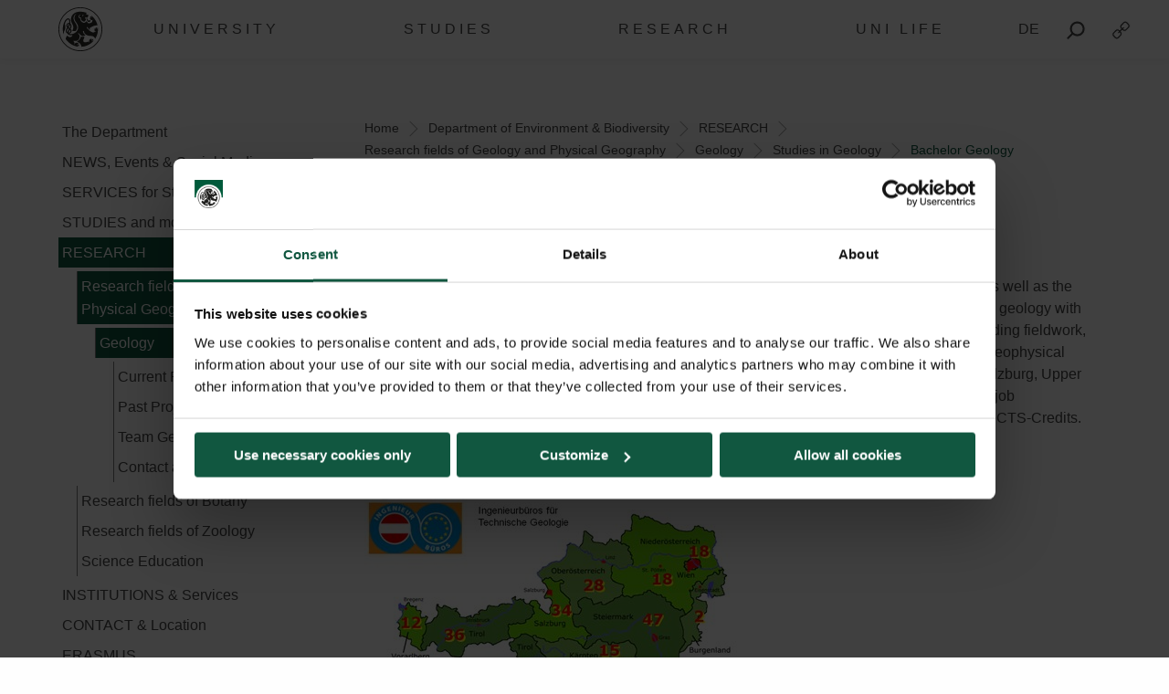

--- FILE ---
content_type: text/html; charset=UTF-8
request_url: https://www.plus.ac.at/environment-and-biodiversity-en/research-2/research-fields-of-geology-and-physical-geography/geology/studies-in-geology/bachelor-geology/?lang=en
body_size: 17667
content:
<!DOCTYPE html>
<html class="no-js" dir="ltr" lang="en-US" prefix="og: https://ogp.me/ns#">

<head>
    <meta charset="UTF-8">
    <meta http-equiv="x-ua-compatible" content="ie=edge">
    <meta name="viewport" content="width=device-width, initial-scale=1.0">
    <link media="all" href="https://www.plus.ac.at/wp-content/cache/autoptimize/css/autoptimize_27bcf56de1a87adfeb6004495e5261f3.css" rel="stylesheet"><title>Bachelor Geology - Universität Salzburg</title>
    	
	<link rel="alternate" hreflang="de" href="https://www.plus.ac.at/umwelt-und-biodiversitaet/forschung/fachgebiete-der-geologie-und-physische-geographie/geologie/studien-geologie/bachelor-geologie-2/" />
<link rel="alternate" hreflang="en" href="https://www.plus.ac.at/environment-and-biodiversity-en/research-2/research-fields-of-geology-and-physical-geography/geology/studies-in-geology/bachelor-geology/?lang=en" />
<link rel="alternate" hreflang="x-default" href="https://www.plus.ac.at/umwelt-und-biodiversitaet/forschung/fachgebiete-der-geologie-und-physische-geographie/geologie/studien-geologie/bachelor-geologie-2/" />

		<!-- All in One SEO 4.7.8 - aioseo.com -->
	<meta name="description" content="Bachelor-Studium Geologie The aim of the Bachelor’s Degree in Geology is an introduction into the workings of the earth, as well as the various fields of geology and the specific techniques and methods applied in practice. Our focus is geology with an integration of the fields of geoinformatics and numerical modelling. A hands-on approach, including" />
	<meta name="robots" content="max-image-preview:large" />
	<link rel="canonical" href="https://www.plus.ac.at/environment-and-biodiversity-en/research-2/research-fields-of-geology-and-physical-geography/geology/studies-in-geology/bachelor-geology/?lang=en" />
	<meta name="generator" content="All in One SEO (AIOSEO) 4.7.8" />
		<meta property="og:locale" content="en_US" />
		<meta property="og:site_name" content="Universität Salzburg - Paris Lodron Universität Salzburg" />
		<meta property="og:type" content="article" />
		<meta property="og:title" content="Bachelor Geology - Universität Salzburg" />
		<meta property="og:description" content="Bachelor-Studium Geologie The aim of the Bachelor’s Degree in Geology is an introduction into the workings of the earth, as well as the various fields of geology and the specific techniques and methods applied in practice. Our focus is geology with an integration of the fields of geoinformatics and numerical modelling. A hands-on approach, including" />
		<meta property="og:url" content="https://www.plus.ac.at/environment-and-biodiversity-en/research-2/research-fields-of-geology-and-physical-geography/geology/studies-in-geology/bachelor-geology/?lang=en" />
		<meta property="article:published_time" content="2021-02-20T23:33:12+00:00" />
		<meta property="article:modified_time" content="2021-09-15T08:44:16+00:00" />
		<meta name="twitter:card" content="summary" />
		<meta name="twitter:title" content="Bachelor Geology - Universität Salzburg" />
		<meta name="twitter:description" content="Bachelor-Studium Geologie The aim of the Bachelor’s Degree in Geology is an introduction into the workings of the earth, as well as the various fields of geology and the specific techniques and methods applied in practice. Our focus is geology with an integration of the fields of geoinformatics and numerical modelling. A hands-on approach, including" />
		<script type="application/ld+json" class="aioseo-schema">
			{"@context":"https:\/\/schema.org","@graph":[{"@type":"BreadcrumbList","@id":"https:\/\/www.plus.ac.at\/environment-and-biodiversity-en\/research-2\/research-fields-of-geology-and-physical-geography\/geology\/studies-in-geology\/bachelor-geology\/?lang=en#breadcrumblist","itemListElement":[{"@type":"ListItem","@id":"https:\/\/www.plus.ac.at\/?lang=en\/#listItem","position":1,"name":"Home","item":"https:\/\/www.plus.ac.at\/?lang=en\/","nextItem":{"@type":"ListItem","@id":"https:\/\/www.plus.ac.at\/environment-and-biodiversity-en\/?lang=en#listItem","name":"Department of Environment & Biodiversity"}},{"@type":"ListItem","@id":"https:\/\/www.plus.ac.at\/environment-and-biodiversity-en\/?lang=en#listItem","position":2,"name":"Department of Environment & Biodiversity","item":"https:\/\/www.plus.ac.at\/environment-and-biodiversity-en\/?lang=en","nextItem":{"@type":"ListItem","@id":"https:\/\/www.plus.ac.at\/environment-and-biodiversity-en\/research-2\/?lang=en#listItem","name":"RESEARCH"},"previousItem":{"@type":"ListItem","@id":"https:\/\/www.plus.ac.at\/?lang=en\/#listItem","name":"Home"}},{"@type":"ListItem","@id":"https:\/\/www.plus.ac.at\/environment-and-biodiversity-en\/research-2\/?lang=en#listItem","position":3,"name":"RESEARCH","item":"https:\/\/www.plus.ac.at\/environment-and-biodiversity-en\/research-2\/?lang=en","nextItem":{"@type":"ListItem","@id":"https:\/\/www.plus.ac.at\/environment-and-biodiversity-en\/research-2\/research-fields-of-geology-and-physical-geography\/?lang=en#listItem","name":"Research fields of Geology and Physical Geography"},"previousItem":{"@type":"ListItem","@id":"https:\/\/www.plus.ac.at\/environment-and-biodiversity-en\/?lang=en#listItem","name":"Department of Environment & Biodiversity"}},{"@type":"ListItem","@id":"https:\/\/www.plus.ac.at\/environment-and-biodiversity-en\/research-2\/research-fields-of-geology-and-physical-geography\/?lang=en#listItem","position":4,"name":"Research fields of Geology and Physical Geography","item":"https:\/\/www.plus.ac.at\/environment-and-biodiversity-en\/research-2\/research-fields-of-geology-and-physical-geography\/?lang=en","nextItem":{"@type":"ListItem","@id":"https:\/\/www.plus.ac.at\/environment-and-biodiversity-en\/research-2\/research-fields-of-geology-and-physical-geography\/geology\/?lang=en#listItem","name":"Geology"},"previousItem":{"@type":"ListItem","@id":"https:\/\/www.plus.ac.at\/environment-and-biodiversity-en\/research-2\/?lang=en#listItem","name":"RESEARCH"}},{"@type":"ListItem","@id":"https:\/\/www.plus.ac.at\/environment-and-biodiversity-en\/research-2\/research-fields-of-geology-and-physical-geography\/geology\/?lang=en#listItem","position":5,"name":"Geology","item":"https:\/\/www.plus.ac.at\/environment-and-biodiversity-en\/research-2\/research-fields-of-geology-and-physical-geography\/geology\/?lang=en","nextItem":{"@type":"ListItem","@id":"https:\/\/www.plus.ac.at\/?page_id=38734&lang=en#listItem","name":"Studies in Geology"},"previousItem":{"@type":"ListItem","@id":"https:\/\/www.plus.ac.at\/environment-and-biodiversity-en\/research-2\/research-fields-of-geology-and-physical-geography\/?lang=en#listItem","name":"Research fields of Geology and Physical Geography"}},{"@type":"ListItem","@id":"https:\/\/www.plus.ac.at\/?page_id=38734&lang=en#listItem","position":6,"name":"Studies in Geology","item":"https:\/\/www.plus.ac.at\/?page_id=38734&lang=en","nextItem":{"@type":"ListItem","@id":"https:\/\/www.plus.ac.at\/environment-and-biodiversity-en\/research-2\/research-fields-of-geology-and-physical-geography\/geology\/studies-in-geology\/bachelor-geology\/?lang=en#listItem","name":"Bachelor Geology"},"previousItem":{"@type":"ListItem","@id":"https:\/\/www.plus.ac.at\/environment-and-biodiversity-en\/research-2\/research-fields-of-geology-and-physical-geography\/geology\/?lang=en#listItem","name":"Geology"}},{"@type":"ListItem","@id":"https:\/\/www.plus.ac.at\/environment-and-biodiversity-en\/research-2\/research-fields-of-geology-and-physical-geography\/geology\/studies-in-geology\/bachelor-geology\/?lang=en#listItem","position":7,"name":"Bachelor Geology","previousItem":{"@type":"ListItem","@id":"https:\/\/www.plus.ac.at\/?page_id=38734&lang=en#listItem","name":"Studies in Geology"}}]},{"@type":"Organization","@id":"https:\/\/www.plus.ac.at\/?lang=en\/#organization","name":"Paris Lodron Universit\u00e4t Salzburg","description":"Paris Lodron Universit\u00e4t Salzburg","url":"https:\/\/www.plus.ac.at\/?lang=en\/"},{"@type":"WebPage","@id":"https:\/\/www.plus.ac.at\/environment-and-biodiversity-en\/research-2\/research-fields-of-geology-and-physical-geography\/geology\/studies-in-geology\/bachelor-geology\/?lang=en#webpage","url":"https:\/\/www.plus.ac.at\/environment-and-biodiversity-en\/research-2\/research-fields-of-geology-and-physical-geography\/geology\/studies-in-geology\/bachelor-geology\/?lang=en","name":"Bachelor Geology - Universit\u00e4t Salzburg","description":"Bachelor-Studium Geologie The aim of the Bachelor\u2019s Degree in Geology is an introduction into the workings of the earth, as well as the various fields of geology and the specific techniques and methods applied in practice. Our focus is geology with an integration of the fields of geoinformatics and numerical modelling. A hands-on approach, including","inLanguage":"en-US","isPartOf":{"@id":"https:\/\/www.plus.ac.at\/?lang=en\/#website"},"breadcrumb":{"@id":"https:\/\/www.plus.ac.at\/environment-and-biodiversity-en\/research-2\/research-fields-of-geology-and-physical-geography\/geology\/studies-in-geology\/bachelor-geology\/?lang=en#breadcrumblist"},"datePublished":"2021-02-21T00:33:12+01:00","dateModified":"2021-09-15T10:44:16+02:00"},{"@type":"WebSite","@id":"https:\/\/www.plus.ac.at\/?lang=en\/#website","url":"https:\/\/www.plus.ac.at\/?lang=en\/","name":"Paris Lodron Universit\u00e4t Salzburg","description":"Paris Lodron Universit\u00e4t Salzburg","inLanguage":"en-US","publisher":{"@id":"https:\/\/www.plus.ac.at\/?lang=en\/#organization"}}]}
		</script>
		<!-- All in One SEO -->

<script id="Cookiebot" data-culture="EN" src="https://consent.cookiebot.com/uc.js" data-cbid="5bc55187-1665-4e52-a8a8-93293b01ff78" data-blockingmode="auto" type="text/javascript"></script><script>typo_site_url = "https:\/\/www.plus.ac.at"</script><meta property="og:image" content="https://www.plus.ac.at/wp-content/themes/typo-canvas-child-v2/assets/img/uni-sbg-logo.png"><meta property="og:description" content="">






























































<script type="text/javascript" src="https://www.plus.ac.at/wp-includes/js/jquery/jquery.js?ver=20260116000000" id="jquery-js"></script>


<link rel="https://api.w.org/" href="https://www.plus.ac.at/wp-json/"><link rel="alternate" title="JSON" type="application/json" href="https://www.plus.ac.at/wp-json/wp/v2/pages/40143"><link rel="shortcut icon" href="https://www.plus.ac.at/wp-content/themes/typo-canvas-child-v2/assets/img/favicon.ico"><script>
            if( typeof window.ajaxurl == "undefined" ){
                window.ajaxurl = "https:\/\/www.plus.ac.at\/wp-admin\/admin-ajax.php";
            }
            if( typeof window.ajaxnonce == "undefined" ){
                window.ajaxnonce = "4e40fe0399";
            }
            if( typeof window.typo_globals == "undefined" ){
                window.typo_globals = {"language":"en"};
            }
        </script><script>
    "use strict";
    
    if( typeof window.typo_has_class == "undefined" ){
        window.typo_has_class = function( element , css){
            return new RegExp('(\\s|^)' + css + '(\\s|$)').test(element.className);
        }
    }
    
    /****************************************************************************
     * Set Elements To Fullscreen
     ****************************************************************************/
    if( typeof window.typo_set_fullscreen == "undefined" ){
        window.typo_set_fullscreen = function( element){
            var reduced = 0;
            var topbar = document.getElementsByClassName('topbar')[0];
            var topbar_styles = getComputedStyle( topbar );
            
            if( topbar_styles.position == 'fixed' ){
                if( !topbar_styles.background.match(/rgba\(0\,\s*?0\,\s*?0\,\s*?0\)/) ){
                    reduced = document.getElementsByClassName('topbar')[0].offsetHeight;
                }
            } else if( element &&  !element.previousElementSibling ) {
                reduced = document.getElementsByClassName('topbar')[0].offsetHeight;
            }
            
            element.style.height = ( window.innerHeight - reduced) + 'px';
        }
    }
    
    if( typeof window.typo_set_fullscreen_by_id == "undefined" ){
        window.typo_set_fullscreen_by_id = function( ID ){
            var element = document.getElementById(ID);
            if( element ){
                window.typo_set_fullscreen(element);
            }
        };
    }
    
    /****************************************************************************
     * Cap Elements at Fullscreen
     ****************************************************************************/
    if( typeof window.typo_cap_fullscreen == "undefined" ){
        window.typo_cap_fullscreen = function( element ){
            var reduced = 0;
            var topbar = document.getElementsByClassName('topbar')[0];
            var topbar_styles = getComputedStyle( topbar );
            
            if( window.innerWidth < 640 && window.typo_has_class(element , 'medium_cap_to_fullscreen') ){
                element.style.maxHeight = 'none';
                return;
            }
            else if ( window.innerWidth < 1024 && window.typo_has_class(element , 'large_cap_to_fullscreen') ){
                element.style.maxHeight = 'none';
                return;
            }
            
            if( element &&  !element.previousElementSibling ){
                reduced = document.getElementsByClassName('topbar')[0].offsetHeight;
            }
            else if( topbar_styles.position == 'fixed' ){
                if( !topbar_styles.background.match(/rgba\(0\,\s*?0\,\s*?0\,\s*?0\)/) ){
                    reduced = document.getElementsByClassName('topbar')[0].offsetHeight;
                }
            }
            if( element ){
                element.style.maxHeight = ( window.innerHeight - reduced) + 'px';
            }
        };
    }
    
    if( typeof window.typo_cap_fullscreen_by_id == "undefined" ){
        window.typo_cap_fullscreen_by_id = function( ID ){
            var element = document.getElementById(ID);
            if( element ){
                window.typo_cap_fullscreen(element);
            }
        };
    }
    
    /****************************************************************************
     * Controller
     ****************************************************************************/
    if( typeof window.typo_update_fullscreens == "undefined" ){
        window.typo_update_fullscreens = function( ){
            var elements = [];
            if( document.getElementsByClassName('typo_parallax_section').length){
                elements = elements.concat([].slice.call(document.getElementsByClassName('typo_parallax_section')));
            }
            if( document.getElementsByClassName('typo_slider_section').length){
                elements = elements.concat([].slice.call(document.getElementsByClassName('typo_slider_section')));
            }
            for( var i = 0; i < elements.length; i++ ){
                if( elements[i].classList.contains('fullscreen') ){
                    window.typo_set_fullscreen( elements[i] );
                } else {
                    window.typo_cap_fullscreen( elements[i] );
                }
                
            }
        };
        window.typo_update_fullscreens();
    }
        
    // /* TODO: Fix some priority issues .. maybe add a event-chain in typo-base*/
    // window.addEventListener('resize',function(event){
    //     setTimeout(function(){
    //         window.typo_update_native_fullscreens();
    //     },25);
    // });
        
</script>
<script>
    "use strict";
    
    
        /*window.typo_has_class = function( element , css){
            return new RegExp('(\\s|^)' + css + '(\\s|$)').test(element.className);
        }*/
    
    
    /****************************************************************************
     * Set Elements To Fullscreen
     ****************************************************************************/
    
        window.typo_set_fullscreen = function( element){
                var h_topbar = document.getElementsByClassName('topbar')[0].offsetHeight;
                element.style.height = ( window.innerHeight - h_topbar) + 'px';
        }
    
    

        window.typo_set_fullscreen_by_id = function( ID ){
            var element = document.getElementById(ID);
            if( element ){
                window.typo_set_fullscreen(element);
            }
        };
    
    
    /****************************************************************************
     * Cap Elements at Fullscreen
     ****************************************************************************/
    
        window.typo_cap_fullscreen = function( element ){
            if( element ){
                var h_topbar = document.getElementsByClassName('topbar')[0].offsetHeight;
                element.style.height = ( window.innerHeight- h_topbar) + 'px';
            }
        };
    
    
    if( typeof window.typo_cap_fullscreen_by_id == "undefined" ){
        window.typo_cap_fullscreen_by_id = function( ID ){
            var element = document.getElementById(ID);
            if( element ){
                window.typo_cap_fullscreen(element);
            }
        };
    }
    

        

        
</script>
<script type="text/javascript">
/* <![CDATA[ */
var typoRequestURL = {"path":{"raw":"\/environment-and-biodiversity-en\/research-2\/research-fields-of-geology-and-physical-geography\/geology\/studies-in-geology\/bachelor-geology\/","path":"\/environment-and-biodiversity-en\/research-2\/research-fields-of-geology-and-physical-geography\/geology\/studies-in-geology\/bachelor-geology\/","path_with_slashes":"\/environment-and-biodiversity-en\/research-2\/research-fields-of-geology-and-physical-geography\/geology\/studies-in-geology\/bachelor-geology\/","path_without_slashes":"environment-and-biodiversity-en\/research-2\/research-fields-of-geology-and-physical-geography\/geology\/studies-in-geology\/bachelor-geology","path_arr":["environment-and-biodiversity-en","research-2","research-fields-of-geology-and-physical-geography","geology","studies-in-geology","bachelor-geology"]},"query":{"lang":"en"},"site_url":{"url":"https:\/\/www.plus.ac.at","length":22,"path":"\/","path_length":1,"path_arr":[]},"invoked_by_plus_crawler":false,"is_block_renderer":false,"is_rest_api":false,"language":"en","baseRESTAPI":"https:\/\/www.plus.ac.at\/?rest_route=","post_id":40143,"post_type":"page","pagegroup":289757}
/* ]]> */
</script>
<script src="https://www.plus.ac.at/wp-content/themes/typo-canvas-child-v2/core/deobfuscate.js"></script></head>

<body class="wp-singular page-template-default page page-id-40143 page-child parent-pageid-38734 wp-theme-typo-canvas wp-child-theme-typo-canvas-child-v2 lok_load_sidebar">
    <div role="navigation" id="accesskeys" class="hide-for-small-only" aria-label="Accesskeys description">
        <span>Accesskeys &nbsp;:&nbsp; </span>
        <a accesskey="1" href="#main-navigation"> Main menu (Accesskey - 1)</a>
        <a accesskey="2" href="#main"> Skip to main content (Accesskey - 2) </a>
                    <a accesskey="3" href="#sidebar-navigation"> Subnavigation (Accesskey - 3) </a>
                <a accesskey="4" href="#footer"> Footer (Accesskey - 4) </a>
        <a class="search_from_accesskey" accesskey="5" href="#search_btn"> Search (Accesskey - 5)</a>
    </div>
    <div id="scroll_top" class="wrapper">

        <div class="topbar is_fixed" role="banner">
    <div class="row align-center">
        <div class="columns small-12 large-12">
            
<a href="https://www.plus.ac.at/?lang=en" title="Universit&auml;t Salzburg" class="logo_wrapper">
    <img id="logo" class="logo" title="Universit&auml;t Salzburg" alt="Universit&auml;t Salzburg" src="https://www.plus.ac.at/wp-content/themes/typo-canvas-child-v2/assets/img/PLUS%20Loewe%20schwarz.svg">
</a>

            
<div class="navigation_wrapper">
    <div class="navigation_toggle_wrapper hide-for-large">
        <a class="navigation_toggle"></a>
    </div>
    <div id="main-navigation" class="menu_wrapper">
        <nav class="menu_container menu_mainmenu active "><ul id="menu-mainmenu-en" class="menu" tabindex="-1"><li id="menu-item-110399" class="menu-item menu-item-type-custom menu-item-object-custom menu-item-110399"><a href="#plus" aria-haspopup="true" aria-expanded="false">University</a></li>
<li id="menu-item-110400" class="menu-item menu-item-type-custom menu-item-object-custom menu-item-110400"><a href="#studium" aria-haspopup="true" aria-expanded="false">Studies</a></li>
<li id="menu-item-110401" class="menu-item menu-item-type-custom menu-item-object-custom menu-item-110401"><a href="#forschung" aria-haspopup="true" aria-expanded="false">Research</a></li>
<li id="menu-item-110402" class="menu-item menu-item-type-custom menu-item-object-custom menu-item-110402"><a href="#unileben" aria-haspopup="true" aria-expanded="false">Uni Life</a></li>
</ul><div class="lok_wrap_second_col"><nav class="menu_container menu_mainmenu_0 secondary_nav"><span class="menu_title">Quicklinks</span><ul id="menu-unisbg_quickmenu-en" class="menu" tabindex="-1"><li id="menu-item-155067" class="menu-item menu-item-type-post_type menu-item-object-page menu-item-155067"><a href="https://www.plus.ac.at/university-library/?lang=en">Library</a></li>
<li id="menu-item-110421" class="menu-item menu-item-type-post_type menu-item-object-page menu-item-110421"><a href="https://www.plus.ac.at/email/?lang=en" title="email">E-Mail</a></li>
<li id="menu-item-155788" class="menu-item menu-item-type-custom menu-item-object-custom menu-item-155788"><a href="https://elearn.sbg.ac.at/ultra/institution-page">E-Learning</a></li>
<li id="menu-item-155022" class="menu-item menu-item-type-custom menu-item-object-custom menu-item-155022"><a href="https://login.sbg.ac.at/">PLUS-Login</a></li>
<li id="menu-item-155795" class="menu-item menu-item-type-custom menu-item-object-custom menu-item-155795"><a href="https://online.uni-salzburg.at/plus_online/webnav.ini">PLUSOnline</a></li>
<li id="menu-item-419944" class="menu-item menu-item-type-custom menu-item-object-custom menu-item-has-children menu-item-419944"><a href="#">More</a>
<ul class="sub-menu">
	<li id="menu-item-194101" class="menu-item menu-item-type-post_type menu-item-object-page menu-item-194101"><a href="https://www.plus.ac.at/communication-and-fundraising/service-for-media/?lang=en">Press</a></li>
	<li id="menu-item-643399" class="menu-item menu-item-type-post_type menu-item-object-page menu-item-643399"><a href="https://www.plus.ac.at/international-relations-department/civis/?lang=en">CIVIS</a></li>
	<li id="menu-item-346872" class="menu-item menu-item-type-post_type menu-item-object-page menu-item-346872"><a href="https://www.plus.ac.at/personalwesen/stellenmarkt-en/?lang=en">Jobs</a></li>
	<li id="menu-item-155823" class="menu-item menu-item-type-custom menu-item-object-custom menu-item-155823"><a href="https://uni-salzburg.elsevierpure.com/">PLUS Research</a></li>
	<li id="menu-item-368116" class="menu-item menu-item-type-post_type menu-item-object-page menu-item-368116"><a href="https://www.plus.ac.at/international-relations-department/international-relations-office/news-events-social-media/news-aus-ukraine/?lang=en">Ukraine | Support</a></li>
	<li id="menu-item-566324" class="menu-item menu-item-type-post_type menu-item-object-page menu-item-566324"><a href="https://www.plus.ac.at/blog/?lang=en">Blog</a></li>
</ul>
</li>
</ul></nav></div></nav><nav class="menu_container menu_plus submenu"><span class="menu_title">The PLUS</span><ul id="menu-gm_links_plus-en" class="menu" tabindex="-1"><li id="menu-item-143699" class="menu-item menu-item-type-post_type menu-item-object-page menu-item-143699"><a href="https://www.plus.ac.at/the-university-of-salzburg/about-the-plus/?lang=en&amp;svs=38">About the University of Salzburg</a></li>
<li id="menu-item-143710" class="menu-item menu-item-type-post_type menu-item-object-page menu-item-143710"><a href="https://www.plus.ac.at/the-university-of-salzburg/university-governance/?lang=en&amp;svs=38">University governance</a></li>
<li id="menu-item-143712" class="menu-item menu-item-type-post_type menu-item-object-page menu-item-143712"><a href="https://www.plus.ac.at/the-university-of-salzburg/faculties/?lang=en&amp;svs=38">Faculties</a></li>
<li id="menu-item-143714" class="menu-item menu-item-type-custom menu-item-object-custom menu-item-143714"><a href="#">School of Education</a></li>
<li id="menu-item-143719" class="menu-item menu-item-type-post_type menu-item-object-page menu-item-143719"><a href="https://www.plus.ac.at/the-university-of-salzburg/focus-areas/?lang=en&amp;svs=38">Focus areas</a></li>
<li id="menu-item-143721" class="menu-item menu-item-type-post_type menu-item-object-page menu-item-143721"><a href="https://www.plus.ac.at/the-university-of-salzburg/centres/?lang=en&amp;svs=38">Centres</a></li>
<li id="menu-item-143724" class="menu-item menu-item-type-post_type menu-item-object-page menu-item-143724"><a href="https://www.plus.ac.at/the-university-of-salzburg/inter-university-institutions/?lang=en&amp;svs=38">Inter-university institutions</a></li>
<li id="menu-item-143733" class="menu-item menu-item-type-post_type menu-item-object-page menu-item-143733"><a href="https://www.plus.ac.at/the-university-of-salzburg/administration-and-services/?lang=en&amp;svs=38">Administration and services</a></li>
<li id="menu-item-165904" class="menu-item menu-item-type-post_type menu-item-object-page menu-item-165904"><a href="https://www.plus.ac.at/the-university-of-salzburg/university-of-salzburg-business-school/?lang=en&amp;svs=38">University of Salzburg Business School</a></li>
<li id="menu-item-207958" class="menu-item menu-item-type-post_type menu-item-object-page menu-item-207958"><a href="https://www.plus.ac.at/the-university-of-salzburg/associations-boards-committees/?lang=en&amp;svs=38">Associations, boards and committees</a></li>
</ul><div class="lok_wrap_second_col"><div class="overlay_menu_botttom_menu_text"><div class="content_inside"><hr>
<p>The University of Salzburg boasts six faculties with 34 departments and around 90 degree programmes in digital and analytical, natural and life sciences, social sciences and cultural studies, law and economics, and theology. Almost 18,000 students are enrolled in bachelor&rsquo;s, master&rsquo;s and doctoral programmes here.</p>
<p>Founded in 1622 by Prince Archbishop Paris Lodron and re-established in 1962, today the University of Salzburg is the largest educational institution in Salzburg.</p>
</div></div><nav class="menu_container menu_plus_1 secondary_nav"><span class="menu_title">Quicklinks</span><ul id="menu-gm_mitte_plus-en" class="menu" tabindex="-1"><li id="menu-item-151903" class="menu-item menu-item-type-post_type menu-item-object-page menu-item-151903"><a href="https://www.plus.ac.at/theology/?lang=en">Faculty of Catholic Theology</a></li>
<li id="menu-item-317293" class="menu-item menu-item-type-custom menu-item-object-custom menu-item-317293"><a href="https://www.plus.ac.at/faculty-of-cultural-sciences/?lang=en">Faculty of Arts and Humanities</a></li>
<li id="menu-item-317289" class="menu-item menu-item-type-custom menu-item-object-custom menu-item-317289"><a href="https://www.plus.ac.at/digital-and-analytical-sciences/?lang=en">Faculty of Digital and Analytical Sciences</a></li>
<li id="menu-item-317305" class="menu-item menu-item-type-custom menu-item-object-custom menu-item-317305"><a href="https://www.plus.ac.at/law-business-economics/?lang=en">Faculty of Law, Business and Economics</a></li>
<li id="menu-item-325182" class="menu-item menu-item-type-post_type menu-item-object-page menu-item-325182"><a href="https://www.plus.ac.at/natural-and-life-sciences/?lang=en">Faculty of Natural and Life Sciences</a></li>
<li id="menu-item-373958" class="menu-item menu-item-type-post_type menu-item-object-page menu-item-373958"><a href="https://www.plus.ac.at/gesellschaftswissenschaftliche-fakultaet/?lang=en">Faculty of Social Sciences</a></li>
</ul></nav></div><div class="menu_container submenu cta_element typo-lazy-background root_nav_cta" data-bgimg="https://www.plus.ac.at/wp-content/uploads/2021/03/DSC1372b_2020-04-01_NW-Fakultaet-Eingang-Siegel-Brunnen_LC-3-scaled.jpg"></div><a class="nav_back" href="#mainmenu">Back</a></nav><nav class="menu_container menu_unileben submenu"><span class="menu_title">Uni-Life</span><ul id="menu-gm_links_unileben-en" class="menu" tabindex="-1"><li id="menu-item-515302" class="menu-item menu-item-type-post_type menu-item-object-page menu-item-515302"><a href="https://www.plus.ac.at/studium/university-life/aufenthaltsraeume-fuer-studierende/?lang=en">Common areas for students</a></li>
<li id="menu-item-514852" class="menu-item menu-item-type-post_type menu-item-object-page menu-item-514852"><a href="https://www.plus.ac.at/studium/university-life/bus-bahn-und-rad/?lang=en">Bus, train and bike</a></li>
<li id="menu-item-514853" class="menu-item menu-item-type-post_type menu-item-object-page menu-item-514853"><a href="https://www.plus.ac.at/studium/university-life/wohnen-job-kind/?lang=en">Housing, job and children</a></li>
<li id="menu-item-514854" class="menu-item menu-item-type-post_type menu-item-object-page menu-item-514854"><a href="https://www.plus.ac.at/studium/university-life/kultur-events-und-essen/?lang=en">City, culture and food</a></li>
<li id="menu-item-514855" class="menu-item menu-item-type-post_type menu-item-object-page menu-item-514855"><a href="https://www.plus.ac.at/studium/university-life/zusatzangebote-der-plus/?lang=en">Additional offers of the University of Salzburg</a></li>
</ul><div class="lok_wrap_second_col"><div class="overlay_menu_botttom_menu_text"><div class="content_inside"><p>In order to get the best out of your time in Salzburg, you are likely to consider other factors such as suitable accommodation, various food and sports options, interesting part-time jobs, and exciting events as well. We also support students with parenting responsibilities.</p>
<p>If you are one of our graduates but feel you don&rsquo;t want to leave student life behind just yet, join our Alumni Club.</p>
</div></div><nav class="menu_container menu_unileben_1 secondary_nav"><span class="menu_title">Quicklinks</span><ul id="menu-gm_mitte_unileben-en" class="menu" tabindex="-1"><li id="menu-item-151972" class="menu-item menu-item-type-custom menu-item-object-custom menu-item-151972"><a href="https://boersen.oeh-salzburg.at/boersen/wohnungsboerse/">&Ouml;H Housing Exchange</a></li>
<li id="menu-item-151977" class="menu-item menu-item-type-custom menu-item-object-custom menu-item-151977"><a href="https://boersen.oeh-salzburg.at/boersen/jobboerse/">&Ouml;H Job Exchange</a></li>
<li id="menu-item-152020" class="menu-item menu-item-type-custom menu-item-object-custom menu-item-152020"><a href="http://usi.uni-salzburg.at/">University Sport Institute (USI)</a></li>
<li id="menu-item-328991" class="menu-item menu-item-type-post_type menu-item-object-page menu-item-328991"><a href="https://www.plus.ac.at/language-centre/?lang=en">Language Centre</a></li>
</ul></nav></div><div class="menu_container submenu cta_element typo-lazy-background root_nav_cta" data-bgimg="https://www.plus.ac.at/wp-content/uploads/2021/03/Salzburg-panorama-01_2018-10-31_Salzburg-Nacht_panorama_LC-2.jpg"></div><a class="nav_back" href="#mainmenu">Back</a></nav><nav class="menu_container menu_forschung submenu"><span class="menu_title">Research</span><ul id="menu-gm_links_forschung-en" class="menu" tabindex="-1"><li id="menu-item-171347" class="menu-item menu-item-type-post_type menu-item-object-page menu-item-171347"><a href="https://www.plus.ac.at/research/plus/?lang=en">Research at the University of Salzburg</a></li>
<li id="menu-item-171350" class="menu-item menu-item-type-post_type menu-item-object-page menu-item-171350"><a href="https://www.plus.ac.at/research/awards/?lang=en">Research awards and prizes</a></li>
<li id="menu-item-171366" class="menu-item menu-item-type-post_type menu-item-object-page menu-item-171366"><a href="https://www.plus.ac.at/research/career/?lang=en">Career in research</a></li>
<li id="menu-item-171368" class="menu-item menu-item-type-post_type menu-item-object-page menu-item-171368"><a href="https://www.plus.ac.at/research/society/?lang=en">Together for our society</a></li>
<li id="menu-item-171372" class="menu-item menu-item-type-post_type menu-item-object-page menu-item-171372"><a href="https://www.plus.ac.at/research/funding/?lang=en">Research funding</a></li>
<li id="menu-item-171422" class="menu-item menu-item-type-post_type menu-item-object-page menu-item-171422"><a href="https://www.plus.ac.at/research/support/?lang=en">Services and contact</a></li>
</ul><div class="lok_wrap_second_col"><div class="overlay_menu_botttom_menu_text"><div class="content_inside"><p>The University of Salzburg is a research institution well established in both local and international networks. It is a high-profile institution boasting a diverse subject offer. Around 2,000 academics are responsible for shaping this profile through their excellent research work at the University of Salzburg.</p>
<p>Research-based teaching is one of the trademarks of the University of Salzburg. It combines the versatile research services with an excellent teaching offer for all students.</p>
</div></div><nav class="menu_container menu_forschung_1 secondary_nav"><span class="menu_title">Quicklinks</span><ul id="menu-gm_mitte_forschung-en" class="menu" tabindex="-1"><li id="menu-item-772303" class="menu-item menu-item-type-custom menu-item-object-custom menu-item-772303"><a href="https://www.instagram.com/plus.forschung.und.transfer/">Instagram Forschungsservice</a></li>
<li id="menu-item-171400" class="menu-item menu-item-type-custom menu-item-object-custom menu-item-171400"><a href="https://www.facebook.com/PLUS.Forschungsservice/">Facebook Forschungsservice</a></li>
<li id="menu-item-210228" class="menu-item menu-item-type-post_type menu-item-object-page menu-item-210228"><a href="https://www.plus.ac.at/research/support/pure/?lang=en">Pure | PLUS Research</a></li>
<li id="menu-item-772741" class="menu-item menu-item-type-custom menu-item-object-custom menu-item-772741"><a href="https://www.plus.ac.at/grants/">Funding Opportunities</a></li>
<li id="menu-item-772300" class="menu-item menu-item-type-post_type menu-item-object-page menu-item-772300"><a href="https://www.plus.ac.at/the-university-of-salzburg/faculties/?lang=en&amp;svs=38">Faculties</a></li>
<li id="menu-item-189880" class="menu-item menu-item-type-post_type menu-item-object-page menu-item-189880"><a href="https://www.plus.ac.at/the-university-of-salzburg/faculties/departments/?lang=en&amp;svs=38">Departments</a></li>
</ul></nav></div><div class="menu_container submenu cta_element typo-lazy-background root_nav_cta" data-bgimg="https://www.plus.ac.at/wp-content/uploads/2021/03/DSC2467_2020-04-02_Chemische-Elemente-Abkuerzungen_LC-1-scaled.jpg"></div><a class="nav_back" href="#mainmenu">Back</a></nav><nav class="menu_container menu_studium submenu"><span class="menu_title">Study</span><ul id="menu-gm_links_studium-en" class="menu" tabindex="-1"><li id="menu-item-614773" class="menu-item menu-item-type-post_type menu-item-object-page menu-item-614773"><a href="https://www.plus.ac.at/studium/studienangebot/?lang=en">Study Programmes</a></li>
<li id="menu-item-614776" class="menu-item menu-item-type-post_type menu-item-object-page menu-item-614776"><a href="https://www.plus.ac.at/studium/vor-dem-studium-3/?lang=en">Students services</a></li>
<li id="menu-item-425192" class="menu-item menu-item-type-post_type menu-item-object-page menu-item-425192"><a href="https://www.plus.ac.at/studium/grants-and-scholarships/?lang=en">Grants and Scholarships</a></li>
<li id="menu-item-166739" class="menu-item menu-item-type-post_type menu-item-object-page menu-item-166739"><a href="https://www.plus.ac.at/international-relations-department/international-relations-office/service-for-students/?lang=en">International students</a></li>
<li id="menu-item-783965" class="menu-item menu-item-type-post_type menu-item-object-page menu-item-783965"><a href="https://www.plus.ac.at/plus-career-startup-center-en/?lang=en">Career Center</a></li>
</ul><div class="lok_wrap_second_col"><div class="overlay_menu_botttom_menu_text"><div class="content_inside"><p>From the wide range of degree programmes to student services, important semester dates to studying abroad: you can find all the important information about studying at the PLUS here.</p>
<p>The taster offers for prospective students, &ldquo;Studieren Probieren&rdquo; and &ldquo;Studieren Recherchieren&rdquo;, allow secondary school leavers to find out more about entry procedures and preparations for university life.</p>
</div></div><nav class="menu_container menu_studium_1 secondary_nav"><span class="menu_title">Quicklinks</span><ul id="menu-gm_mitte_studium-en" class="menu" tabindex="-1"><li id="menu-item-614779" class="menu-item menu-item-type-post_type menu-item-object-page menu-item-614779"><a href="https://www.plus.ac.at/studium/vor-dem-studium-3/studienbeitrag/?lang=en">Tuition Fee</a></li>
<li id="menu-item-165879" class="menu-item menu-item-type-custom menu-item-object-custom menu-item-165879"><a href="#">Welcome Day</a></li>
<li id="menu-item-152226" class="menu-item menu-item-type-custom menu-item-object-custom menu-item-152226"><a href="https://www.oeh-salzburg.at/oeh-salzburg/beratungszentrum/">&Ouml;H Student Counseling Center</a></li>
<li id="menu-item-162159" class="menu-item menu-item-type-post_type menu-item-object-page menu-item-162159"><a href="https://www.plus.ac.at/doctorate-school-plus-en/?lang=en">Doctorate School PLUS</a></li>
<li id="menu-item-229244" class="menu-item menu-item-type-custom menu-item-object-custom menu-item-229244"><a href="https://www.plus.ac.at/studium/grants-and-scholarships/?lang=en">Grants and scholarships</a></li>
<li id="menu-item-328992" class="menu-item menu-item-type-post_type menu-item-object-page menu-item-328992"><a href="https://www.plus.ac.at/language-centre/?lang=en">Language Centre</a></li>
<li id="menu-item-166633" class="menu-item menu-item-type-post_type menu-item-object-page menu-item-166633"><a href="https://www.plus.ac.at/communication-and-fundraising/service-for-students/open-day/?lang=en">Open Day</a></li>
</ul></nav></div><div class="menu_container submenu cta_element typo-lazy-background root_nav_cta" data-bgimg="https://www.plus.ac.at/wp-content/uploads/2021/03/DSC4583_2020-04-02_Unipark-Nonntal-Bibliothek_LC-1-scaled.jpg"></div><a class="nav_back" href="#mainmenu">Back</a></nav>    </div>
</div>            
<div class="lang_sel_list_horizontal wpml-ls-statics-shortcode_actions wpml-ls wpml-ls-legacy-list-horizontal" id="lang_sel_list">
	<ul><li class="icl-de wpml-ls-slot-shortcode_actions wpml-ls-item wpml-ls-item-de wpml-ls-first-item wpml-ls-last-item wpml-ls-item-legacy-list-horizontal">
				<a href="https://www.plus.ac.at/umwelt-und-biodiversitaet/forschung/fachgebiete-der-geologie-und-physische-geographie/geologie/studien-geologie/bachelor-geologie-2/" class="wpml-ls-link">
                    <span class="wpml-ls-native icl_lang_sel_native" lang="de">DE</span></a>
			</li></ul>
</div>
            
<div class="lok_search_wrapper_overlay">
        <form id="lok_search_form" method="get" action="https://www.plus.ac.at/?lang=en">
            <label id="search_label" class="lok_search_label" for="search">Search</label>
            <div role="combobox" aria-expanded="false" aria-owns="lok_search_suggestions" aria-haspopup="listbox" id="search-combobox">
                <input type="text" class="lok_search_input_field" aria-autocomplete="list" aria-controls="lok_search_suggestions" name="s" id="search" placeholder="Search" autocomplete="off" value="">
            </div>
            
        <input type="hidden" name="lang" value="en"></form>     
    </div>
    <a id="search_btn" class="lok_search_button btn_open" role="button" href="#search" aria-label="Search">
        <i class="fa fa-search" aria-hidden="true"></i>
    </a>
    <a class="lok_btn_quicklink" role="button" href="#quicklink" aria-label="Quicklinks">
        <i class="fa fa-link" aria-hidden="true"></i>
    </a>
    <a role="button" class="lok_search_button btn_close" href="#search" aria-label="Close">
        <i class="fa fa-times" aria-hidden="true"></i>
    </a>

    

    <div class="lok_search_results">
        <ul aria-labelledby="search_label" role="listbox" id="lok_search_suggestions">
          <li>Item 1</li>
          <li>Item 2</li>
          <li>Item 3</li>
        </ul>
    </div>  
        </div>
    </div>
    <!--Quicklinks--->
    <div class="lok_slider_quickmenu">
        <div class="row quicklink_menu_wrapper">
    <div class="small-12 columns quicklink_menu">
        <div class="menu-unisbg_quickmenu-en-container"><ul data-dropdown-menu class="dropdown menu dropdown" id="menu-unisbg_quickmenu-en-1"><li class="menu-item menu-item-type-post_type menu-item-object-page menu-item-155067"><a href="https://www.plus.ac.at/university-library/?lang=en">Library</a></li>
<li class="menu-item menu-item-type-post_type menu-item-object-page menu-item-110421"><a href="https://www.plus.ac.at/email/?lang=en" title="email">E-Mail</a></li>
<li class="menu-item menu-item-type-custom menu-item-object-custom menu-item-155788"><a href="https://elearn.sbg.ac.at/ultra/institution-page">E-Learning</a></li>
<li class="menu-item menu-item-type-custom menu-item-object-custom menu-item-155022"><a href="https://login.sbg.ac.at/">PLUS-Login</a></li>
<li class="menu-item menu-item-type-custom menu-item-object-custom menu-item-155795"><a href="https://online.uni-salzburg.at/plus_online/webnav.ini">PLUSOnline</a></li>
<li class="menu-item menu-item-type-custom menu-item-object-custom menu-item-has-children menu-item-419944"><a href="#">More</a>
<ul class="sub-menu">
	<li class="menu-item menu-item-type-post_type menu-item-object-page menu-item-194101"><a href="https://www.plus.ac.at/communication-and-fundraising/service-for-media/?lang=en">Press</a></li>
	<li class="menu-item menu-item-type-post_type menu-item-object-page menu-item-643399"><a href="https://www.plus.ac.at/international-relations-department/civis/?lang=en">CIVIS</a></li>
	<li class="menu-item menu-item-type-post_type menu-item-object-page menu-item-346872"><a href="https://www.plus.ac.at/personalwesen/stellenmarkt-en/?lang=en">Jobs</a></li>
	<li class="menu-item menu-item-type-custom menu-item-object-custom menu-item-155823"><a href="https://uni-salzburg.elsevierpure.com/">PLUS Research</a></li>
	<li class="menu-item menu-item-type-post_type menu-item-object-page menu-item-368116"><a href="https://www.plus.ac.at/international-relations-department/international-relations-office/news-events-social-media/news-aus-ukraine/?lang=en">Ukraine | Support</a></li>
	<li class="menu-item menu-item-type-post_type menu-item-object-page menu-item-566324"><a href="https://www.plus.ac.at/blog/?lang=en">Blog</a></li>
</ul>
</li>
</ul></div>    </div>
</div>    </div>
</div>
        <div id="content" role="main" class="content" style="padding-bottom: 1rem"><div id="main" class="content_section small-12 medium-9 large-9 bachelor_geology has_post_content" data-post-id="40143"><div class="row" style="margin-left: 0; margin-right: 0; max-width: 100%;"><div class="columns small-12 typo_breadcrumbs_wrapper small_add_padding_bottom"><div class="typo_breadcrumbs" aria-label="Breadcrumbs content" role="navigation"><a href="https://www.plus.ac.at/?lang=en">Home</a><a href="https://www.plus.ac.at/environment-and-biodiversity-en/?lang=en">Department of Environment &amp; Biodiversity</a><a href="https://www.plus.ac.at/environment-and-biodiversity-en/research-2/?lang=en">RESEARCH</a><a href="https://www.plus.ac.at/environment-and-biodiversity-en/research-2/research-fields-of-geology-and-physical-geography/?lang=en">Research fields of Geology and Physical Geography</a><a href="https://www.plus.ac.at/environment-and-biodiversity-en/research-2/research-fields-of-geology-and-physical-geography/geology/?lang=en">Geology</a><a href="https://www.plus.ac.at/?page_id=38734&amp;lang=en">Studies in Geology</a><span class="current-page">Bachelor Geology</span></div></div></div><div class="row" data-post-content-id="40143" style="margin-left: 0; margin-right: 0; max-width: 100%;"><div class="columns post_content"><h1>Bachelor-Studium Geologie</h1>
<strong>The aim of the Bachelor&rsquo;s Degree in Geology</strong> is an introduction into the workings of the earth, as well as the various fields of geology and the specific techniques and methods applied in practice. Our focus is geology with an integration of the fields of geoinformatics and numerical modelling. A hands-on approach, including fieldwork, as well as an introduction into the fields of application (such as technical geology, hydrogeology, geophysical methods and natural hazards) is part of the Bachelor&rsquo;s programme. Numerous geology firms in Salzburg, Upper Austria, and Southern Bavaria enable an insight into the professional practice as well as potential job opportunities.
The Bachelor&rsquo;s Programme in Geology comprises six full-time semesters and 180 ECTS-Credits. Graduates receive the title &ldquo;Bachelor of Science&rdquo;, or &ldquo;BSc&rdquo; for short.
<img decoding="async" style="width: 431px; height: 323px;" title="Barrierefreiheit: Kurzbeschreibung des Bildes" src="/wp-content/uploads/2021/02/RTEmagicC_2b7b9ed2e9.jpg.jpg" alt="Barrierefreiheit: Kurzbeschreibung des Bildes"></div></div></div>
<aside id="sidebar-navigation" class="content_section lok_sidebar columns small-12 medium-3 large-3">
    <div class="sidebar">
        <div role="button" aria-expanded="false" aria-controls="sidebar_nav" id="mobile_side_nav_toggler" title="Toggle subnavigation" class="row mobile_side_nav_toggler_container show-for-small-only " href="#toggleSidebar">
            <div class=" small-9">
                Overview            </div>
            <div class="overview_toggle_wrapper small-3">
                <i class="fa fa-bars" aria-hidden="true"></i>
                <i class="fa fa-close hide" aria-hidden="true"></i>
            </div>
        </div>
        <nav id="sidebar_nav" aria-labelledby="mobile_side_nav_toggler" class="sidebar-navigation hide-for-small-only" aria-label="Subnavigation">
            <ul class="lok_main_ul_sidebar"><li class="page_item page-item-290910 page_item_has_children"><a href="https://www.plus.ac.at/environment-and-biodiversity-en/the-department/?lang=en">The Department</a></li><li class="page_item page-item-296349 page_item_has_children"><a href="https://www.plus.ac.at/environment-and-biodiversity-en/news-events-social-media/?lang=en">NEWS, Events &amp; Social Media</a></li><li class="page_item page-item-296355"><a href="https://www.plus.ac.at/environment-and-biodiversity-en/service-for-students/?lang=en">SERVICES for Students</a></li><li class="page_item page-item-296358 page_item_has_children"><a href="https://www.plus.ac.at/environment-and-biodiversity-en/studies-more-2/?lang=en">STUDIES and more</a></li><li class="page_item page-item-296361 page_item_has_children current_page_ancestor"><a href="https://www.plus.ac.at/environment-and-biodiversity-en/research-2/?lang=en">RESEARCH</a><ul class="children"><li class="page_item page-item-306775 page_item_has_children current_page_ancestor"><a href="https://www.plus.ac.at/environment-and-biodiversity-en/research-2/research-fields-of-geology-and-physical-geography/?lang=en">Research fields of Geology and Physical Geography</a><ul class="children"><li class="page_item page-item-38728 page_item_has_children current_page_ancestor"><a href="https://www.plus.ac.at/environment-and-biodiversity-en/research-2/research-fields-of-geology-and-physical-geography/geology/?lang=en">Geology</a><ul class="children"><li class="page_item page-item-39698"><a href="https://www.plus.ac.at/environment-and-biodiversity-en/research-2/research-fields-of-geology-and-physical-geography/geology/current-projects/?lang=en">Current Projects</a></li><li class="page_item page-item-39703 page_item_has_children"><a href="https://www.plus.ac.at/environment-and-biodiversity-en/research-2/research-fields-of-geology-and-physical-geography/geology/abgeschlossene-projekte-im-publikationsstadium/?lang=en">Past Projects</a></li><li class="page_item page-item-847914"><a href="https://www.plus.ac.at/environment-and-biodiversity-en/research-2/research-fields-of-geology-and-physical-geography/geology/team-geologie/?lang=en">Team Geology</a></li><li class="page_item page-item-847250"><a href="https://www.plus.ac.at/environment-and-biodiversity-en/research-2/research-fields-of-geology-and-physical-geography/geology/kontakt-lageplan/?lang=en">Contact and Location</a></li></ul></li></ul></li><li class="page_item page-item-306778 page_item_has_children"><a href="https://www.plus.ac.at/environment-and-biodiversity-en/research-2/research-fields-of-botany/?lang=en">Research fields of Botany</a></li><li class="page_item page-item-306781 page_item_has_children"><a href="https://www.plus.ac.at/environment-and-biodiversity-en/research-2/research-fields-of-zoology/?lang=en">Research fields of Zoology</a></li><li class="page_item page-item-306784 page_item_has_children"><a href="https://www.plus.ac.at/environment-and-biodiversity-en/research-2/research-fields-of-science-education/?lang=en">Science Education</a></li></ul></li><li class="page_item page-item-301940 page_item_has_children"><a href="https://www.plus.ac.at/environment-and-biodiversity-en/institutions/?lang=en">INSTITUTIONS &amp; Services</a></li><li class="page_item page-item-296364"><a href="https://www.plus.ac.at/environment-and-biodiversity-en/contact-location/?lang=en">CONTACT &amp; Location</a></li><li class="page_item page-item-38768 page_item_has_children"><a href="https://www.plus.ac.at/environment-and-biodiversity-en/erasmus/?lang=en">ERASMUS</a></li><li class="page_item page-item-719272"><a href="https://www.plus.ac.at/environment-and-biodiversity-en/schule/?lang=en">SERVICE for school classes and school students</a></li></ul>        </nav>
    </div>
</aside>    </div>    
<div id="footer" class="content_section footer" role="contentinfo" style="background: #8080800f; padding-top: 0rem">
                <div style="border-top:0rem; padding-top:0rem" class="row  typo-footer-row-logos ">
                                                <div class="logo_wrapper columns large-2 medium-3 small-4">
                                    <a href="https://www.plus.ac.at/qualitaetsmanagement/quality-audit/" rel="" target="">
                                        <img src="https://www.plus.ac.at/wp-content/uploads/2023/02/AQ_iQMS_mitAdler_100dpi_RGB_de.png" loading="lazy" title="Logo Quality Audit" style="max-height:6rem;">
                                    </a>
                                                                    </div>
                                                <div class="logo_wrapper columns large-2 medium-3 small-4">
                                    <a href="https://www.plus.ac.at/arbeitssicherheit-arbeitsmedizin-umweltmanagement/umweltmanagement/emas-iso-14001/" rel="" target="">
                                        <img src="https://www.plus.ac.at/wp-content/uploads/2023/02/emas-logo.svg" loading="lazy" title="Logo EMAS-Zertifikat" style="max-height:6rem;">
                                    </a>
                                                                    </div>
                                                <div class="logo_wrapper columns large-2 medium-3 small-4">
                                    <a href="https://www.plus.ac.at/?p=544239" rel="" target="">
                                        <img src="https://www.plus.ac.at/wp-content/uploads/2023/06/Logo-Family-Audit-Guetezeichen-Online-Version.png" loading="lazy" title="Family and Diversity Audit" style="max-height:6rem;">
                                    </a>
                                                                    </div>
                                                <div class="logo_wrapper columns large-2 medium-3 small-4">
                                    <a href="https://www.plus.ac.at/?p=544239" rel="" target="">
                                        <img src="https://www.plus.ac.at/wp-content/uploads/2023/06/Logo_ZukunftVIELFALT_final_R.png" loading="lazy" title="Family and Diversity Audit" style="max-height:6rem;">
                                    </a>
                                                                    </div>
                                                <div class="logo_wrapper columns large-2 medium-3 small-4">
                                    <a href="https://civis.eu/en" rel="external" target="_blank">
                                        <img src="https://www.plus.ac.at/wp-content/uploads/2024/09/CIVIS.jpg" loading="lazy" title="CIVIS" style="max-height:6rem;">
                                    </a>
                                                                    </div>
                                                <div class="logo_wrapper columns large-2 medium-3 small-4">
                                    <a href="https://www.plus.ac.at/familiy-gender-disability-diversity-fgdd/pride-signatur/?lang=en" rel="" target="">
                                        <img src="https://www.plus.ac.at/wp-content/uploads/2025/06/All-Inclusive-Flag_CMYK_WEB.jpg" loading="lazy" title="You are safe with me" style="max-height:6rem;">
                                    </a>
                                                                    </div>
                            </div>
    <div class="row upper_footer">
        <div class="columns small-12 typo_breadcrumbs_wrapper">
            <div class="typo_breadcrumbs" aria-label="Breadcrumbs footer" role="navigation"><a href="https://www.plus.ac.at/?lang=en">Home</a><a href="https://www.plus.ac.at/environment-and-biodiversity-en/?lang=en">Department of Environment &amp; Biodiversity</a><a href="https://www.plus.ac.at/environment-and-biodiversity-en/research-2/?lang=en">RESEARCH</a><a href="https://www.plus.ac.at/environment-and-biodiversity-en/research-2/research-fields-of-geology-and-physical-geography/?lang=en">Research fields of Geology and Physical Geography</a><a href="https://www.plus.ac.at/environment-and-biodiversity-en/research-2/research-fields-of-geology-and-physical-geography/geology/?lang=en">Geology</a><a href="https://www.plus.ac.at/?page_id=38734&amp;lang=en">Studies in Geology</a><span class="current-page">Bachelor Geology</span></div>        </div>
        <div class="columns small-12 medium-8 large-9 medium-order-2">
            <div class="row upper_footer_menu_wrapper">
                <div class="columns">
                    <strong>Resources</strong><div class="menu-unisbg_footer_ressourcen-en-container"><ul id="menu-unisbg_footer_ressourcen-en" class="menu"><li id="menu-item-777812" class="menu-item menu-item-type-post_type menu-item-object-page menu-item-777812"><a href="https://www.plus.ac.at/studium/vor-dem-studium-3/?lang=en">For aspiring students</a></li>
<li id="menu-item-777815" class="menu-item menu-item-type-post_type menu-item-object-page menu-item-777815"><a href="https://www.plus.ac.at/studium/?lang=en">For current students</a></li>
<li id="menu-item-156516" class="menu-item menu-item-type-post_type menu-item-object-page menu-item-156516"><a href="https://www.plus.ac.at/alumni/?lang=en">For alumni</a></li>
<li id="menu-item-156512" class="menu-item menu-item-type-custom menu-item-object-custom menu-item-156512"><a href="https://www.plus.ac.at/human-resources/">For staff (in German)</a></li>
<li id="menu-item-777816" class="menu-item menu-item-type-post_type menu-item-object-page menu-item-777816"><a href="https://www.plus.ac.at/communication-and-fundraising/service-for-media/?lang=en">For media</a></li>
</ul></div>                </div>
                <div class="columns">
                    <strong>University</strong><div class="menu-unisbg_footer_university-en-container"><ul id="menu-unisbg_footer_university-en" class="menu"><li id="menu-item-290203" class="menu-item menu-item-type-post_type menu-item-object-page menu-item-290203"><a href="https://www.plus.ac.at/area-maps/?lang=en">Locations</a></li>
<li id="menu-item-156349" class="menu-item menu-item-type-post_type menu-item-object-page menu-item-156349"><a href="https://www.plus.ac.at/veranstaltungen/?lang=en">Events</a></li>
<li id="menu-item-156245" class="menu-item menu-item-type-post_type menu-item-object-page menu-item-156245"><a href="https://www.plus.ac.at/raumvermarktung/?lang=en">Event spaces</a></li>
<li id="menu-item-196615" class="menu-item menu-item-type-post_type menu-item-object-page menu-item-196615"><a href="https://www.plus.ac.at/personalwesen/stellenmarkt-en/?lang=en">Jobs</a></li>
</ul></div>                </div>

                <div class="columns">
                    <strong>Information</strong><div class="menu-unisbg_footer_informations-en-container"><ul id="menu-unisbg_footer_informations-en" class="menu"><li id="menu-item-377734" class="menu-item menu-item-type-custom menu-item-object-custom menu-item-377734"><a href="https://www.plus.ac.at/news/?lang=en&amp;pgrp=220">News</a></li>
<li id="menu-item-491356" class="menu-item menu-item-type-custom menu-item-object-custom menu-item-491356"><a href="https://www.plus.ac.at/mitteilungsblatt/">Bulletins (in German)</a></li>
<li id="menu-item-783972" class="menu-item menu-item-type-post_type menu-item-object-page menu-item-783972"><a href="https://www.plus.ac.at/plus-career-startup-center-en/?lang=en">Career Center</a></li>
<li class="menu-item menu-item-type-post_type menu-item-object-page menu-item-194101"><a href="https://www.plus.ac.at/communication-and-fundraising/service-for-media/?lang=en">Press</a></li>
</ul></div>                </div>
                <div class="columns">
                    <strong>Contact &amp; Help</strong><div class="menu-unisbg_footer_contacthelp-en-container"><ul id="menu-unisbg_footer_contacthelp-en" class="menu"><li id="menu-item-155882" class="menu-item menu-item-type-post_type menu-item-object-page menu-item-155882"><a href="https://www.plus.ac.at/international-relations-department/?lang=en">International Relations Department</a></li>
<li id="menu-item-253839" class="menu-item menu-item-type-custom menu-item-object-custom menu-item-home menu-item-253839"><a href="https://www.plus.ac.at/?lang=en">Services</a></li>
<li id="menu-item-155930" class="menu-item menu-item-type-custom menu-item-object-custom menu-item-155930"><a href="https://www.oeh-salzburg.at/">Students&rsquo; Union</a></li>
<li id="menu-item-574799" class="menu-item menu-item-type-post_type menu-item-object-page menu-item-574799"><a href="https://www.plus.ac.at/plus-against-discrimination/?lang=en">PLUS Respekt</a></li>
<li id="menu-item-574804" class="menu-item menu-item-type-custom menu-item-object-custom menu-item-574804"><a href="https://plus.academic-whistleblower.at/">Whistleblower</a></li>
<li id="menu-item-155916" class="menu-item menu-item-type-custom menu-item-object-custom menu-item-155916"><a href="https://www.plus.ac.at/studium/studienabteilung/faq/?lang=en">FAQs</a></li>
</ul></div>                </div>
                <div class="columns">
                    <strong>More</strong><div class="menu-unisbg_quickmenu_footer-en-container"><ul id="menu-unisbg_quickmenu_footer-en" class="menu"><li id="menu-item-419954" class="menu-item menu-item-type-custom menu-item-object-custom menu-item-419954"><a href="https://login.sbg.ac.at/">PLUS-Login</a></li>
<li id="menu-item-419955" class="menu-item menu-item-type-post_type menu-item-object-page menu-item-419955"><a href="https://www.plus.ac.at/university-library/?lang=en">Library</a></li>
<li id="menu-item-419956" class="menu-item menu-item-type-post_type menu-item-object-page menu-item-419956"><a href="https://www.plus.ac.at/email/?lang=en">E-Mail</a></li>
<li id="menu-item-419957" class="menu-item menu-item-type-custom menu-item-object-custom menu-item-419957"><a href="https://online.uni-salzburg.at/plus_online/webnav.ini">PLUSonline</a></li>
</ul></div>                </div>
            </div>
        </div>
        <div class="columns small-12 medium-4 large-3 medium-order-1">
            <p><strong>Universit&auml;t Salzburg</strong><br>
Kapitelgasse 4-6<br>
5020 Salzburg, Austria<br>
T +43 (0) 662 8044-0<br>
F +43 (0) 662 8044-145</p><strong>Follow us</strong><div class="socialmenu"><div class="menu-socialmenu-container">
    <ul id="menu-socialmenu-row-1" class="menu"><li id="menu-item-follow_us_icon_0" class="menu-item menu-item-type-custom menu-item-object-custom menu-item-follow_us_icon_0"><a href="https://www.facebook.com/universitaetsalzburg" rel="noopener noreferrer" target="_blank"><img class="icon" width="30" height="30" src="https://www.plus.ac.at/wp-content/uploads/2024/02/icon-facebook.png" alt="Facebook presence of the University of Salzburg" title="Facebook presence of the University of Salzburg"></a></li><li id="menu-item-follow_us_icon_1" class="menu-item menu-item-type-custom menu-item-object-custom menu-item-follow_us_icon_1"><a href="https://www.flickr.com/photos/uni-salzburg/sets" rel="noopener noreferrer" target="_blank"><img class="icon" width="30" height="30" src="https://www.plus.ac.at/wp-content/uploads/2024/02/icon-flickr.png" alt="Flickr presence of the University of Salzburg" title="Flickr presence of the University of Salzburg"></a></li><li id="menu-item-follow_us_icon_2" class="menu-item menu-item-type-custom menu-item-object-custom menu-item-follow_us_icon_2"><a href="https://www.instagram.com/unisalzburg/" rel="noopener noreferrer" target="_blank"><img class="icon" width="30" height="30" src="https://www.plus.ac.at/wp-content/uploads/2024/02/icon-instagram.png" alt="Instagram presence of the University of Salzburg" title="Instagram presence of the University of Salzburg"></a></li></ul><ul id="menu-socialmenu-row-2" class="menu"><li id="menu-item-follow_us_icon_4" class="menu-item menu-item-type-custom menu-item-object-custom menu-item-follow_us_icon_4"><a href="https://vimeo.com/user12798068" rel="noopener noreferrer" target="_blank"><img class="icon" width="30" height="30" src="https://www.plus.ac.at/wp-content/uploads/2024/02/icon-vimeo.png" alt="Vimeo presence of the University of Salzburg" title="Vimeo presence of the University of Salzburg"></a></li><li id="menu-item-follow_us_icon_5" class="menu-item menu-item-type-custom menu-item-object-custom menu-item-follow_us_icon_5"><a href="https://at.linkedin.com/school/universit%C3%A4t-salzburg/" rel="noopener noreferrer" target="_blank"><img class="icon" width="30" height="30" src="https://www.plus.ac.at/wp-content/uploads/2024/02/linkedin-icon.png" alt="Linkedin presence of the University of Salzburg" title="Linkedin presence of the University of Salzburg"></a></li><li id="menu-item-follow_us_icon_6" class="menu-item menu-item-type-custom menu-item-object-custom menu-item-follow_us_icon_6"><a href="https://bsky.app/profile/unisalzburg.bsky.social" rel="noopener noreferrer" target="_blank"><img class="icon" width="30" height="30" src="https://www.plus.ac.at/wp-content/uploads/2025/01/bluesky-seeklogo-cropped.svg" alt="Bluesky presence of the University of Salzburg" title="Bluesky presence of the University of Salzburg"></a></li><li id="menu-item-follow_us_icon_7" class="menu-item menu-item-type-custom menu-item-object-custom menu-item-follow_us_icon_7"><a rel="noopener noreferrer" target="_blank" data-typo-obfuscation-id="typo-696a4be01127e-1"><img class="icon" width="30" height="30" src="https://www.plus.ac.at/wp-content/uploads/2024/02/tik-tok.png" alt="Tiktok appearance of the University of Salzburg" title="Tiktok appearance of the University of Salzburg"></a><script id="typo-696a4be01127e-2" style="display: none">(function(obfuscations){  typo_deobfuscate("typo-696a4be01127e-2", obfuscations) })({"typo-696a4be01127e-1":{"attr":"href","content":"=cmc1JmesF2cp5WdA9SbvNmLr9GdrlGduc3d39yL6MHc0RHa"}})</script></li></ul>
</div>
</div>        </div>
    </div>
    <div class="row lower_footer">
        <div class="columns">
            <div class="copyright_wrapper">
                Copyright &copy; 2026 University of Salzburg. All Rights reserved.            </div>
        </div>
        <div class="columns">
            <div class="footer_content">
                <div class="menu-footermenu-en-container"><ul id="menu-footermenu-en" class="menu"><li id="menu-item-193440" class="menu-item menu-item-type-post_type menu-item-object-page menu-item-193440"><a href="https://www.plus.ac.at/impressum/?lang=en">Imprint and photo credits</a></li>
<li id="menu-item-241723" class="menu-item menu-item-type-post_type menu-item-object-page menu-item-241723"><a href="https://www.plus.ac.at/datenschutz-en/?lang=en">Freedom of information and data protection</a></li>
</ul></div>            </div>
        </div>
    </div>
        <div class="row ending_line">
        <div class="green_line"></div>
    </div>

</div></div><script type="speculationrules">
{"prefetch":[{"source":"document","where":{"and":[{"href_matches":"\/*"},{"not":{"href_matches":["\/wp-*.php","\/wp-admin\/*","\/wp-content\/uploads\/*","\/wp-content\/*","\/wp-content\/plugins\/*","\/wp-content\/themes\/typo-canvas-child-v2\/*","\/wp-content\/themes\/typo-canvas\/*","\/*\\?(.+)"]}},{"not":{"selector_matches":"a[rel~=\"nofollow\"]"}},{"not":{"selector_matches":".no-prefetch, .no-prefetch a"}}]},"eagerness":"conservative"}]}
</script>






<script type="text/javascript" id="cookiebot-content-handler-js-extra">
/* <![CDATA[ */
var cookiebot_messages = {"accept_cookies":"Please accept ${typo-cookie-type}$ cookies to see this content."};
/* ]]> */
</script>

<script type="text/javascript" id="matomo-script-js-extra">
/* <![CDATA[ */
var data_matomo = {"container_id":"container_YJYGlxuf","site_id":"1"};
/* ]]> */
</script>






















<script defer src="https://www.plus.ac.at/wp-content/cache/autoptimize/js/autoptimize_7c6460f0c70f8e8dd063f16ea85f08b5.js"></script></body>
</html>


--- FILE ---
content_type: application/x-javascript
request_url: https://consentcdn.cookiebot.com/consentconfig/5bc55187-1665-4e52-a8a8-93293b01ff78/plus.ac.at/configuration.js
body_size: 293
content:
CookieConsent.configuration.tags.push({id:181924032,type:"script",tagID:"",innerHash:"",outerHash:"",tagHash:"14967838121009",url:"https://consent.cookiebot.com/uc.js",resolvedUrl:"https://consent.cookiebot.com/uc.js",cat:[1]});CookieConsent.configuration.tags.push({id:181924035,type:"iframe",tagID:"",innerHash:"",outerHash:"",tagHash:"6940876271510",url:"https://www.youtube.com/embed/Lw7Qq8mLgEk?feature=oembed",resolvedUrl:"https://www.youtube.com/embed/Lw7Qq8mLgEk?feature=oembed",cat:[4]});CookieConsent.configuration.tags.push({id:181924036,type:"script",tagID:"",innerHash:"",outerHash:"",tagHash:"13569471095351",url:"https://platform.twitter.com/widgets.js",resolvedUrl:"https://platform.twitter.com/widgets.js",cat:[1,4]});CookieConsent.configuration.tags.push({id:181924039,type:"iframe",tagID:"",innerHash:"",outerHash:"",tagHash:"5801961929187",url:"https://my.matterport.com/show/?m=zdqAwAk4Z4o&cloudEdit=1&sr=-.07,-.81&ss=121&brand=1&play=0&lang=de&help=1&vr=0&hl=1&%20wts=8&title=0",resolvedUrl:"https://my.matterport.com/show/?m=zdqAwAk4Z4o&cloudEdit=1&sr=-.07,-.81&ss=121&brand=1&play=0&lang=de&help=1&vr=0&hl=1&%20wts=8&title=0",cat:[4]});CookieConsent.configuration.tags.push({id:181924040,type:"iframe",tagID:"",innerHash:"",outerHash:"",tagHash:"10994588665459",url:"https://immo-marketing.eu/rif360/",resolvedUrl:"https://immo-marketing.eu/rif360/",cat:[4]});CookieConsent.configuration.tags.push({id:181924043,type:"iframe",tagID:"",innerHash:"",outerHash:"",tagHash:"6775653105970",url:"https://www.youtube.com/embed/kB1o0bdgn3Y?feature=oembed",resolvedUrl:"https://www.youtube.com/embed/kB1o0bdgn3Y?feature=oembed",cat:[4]});